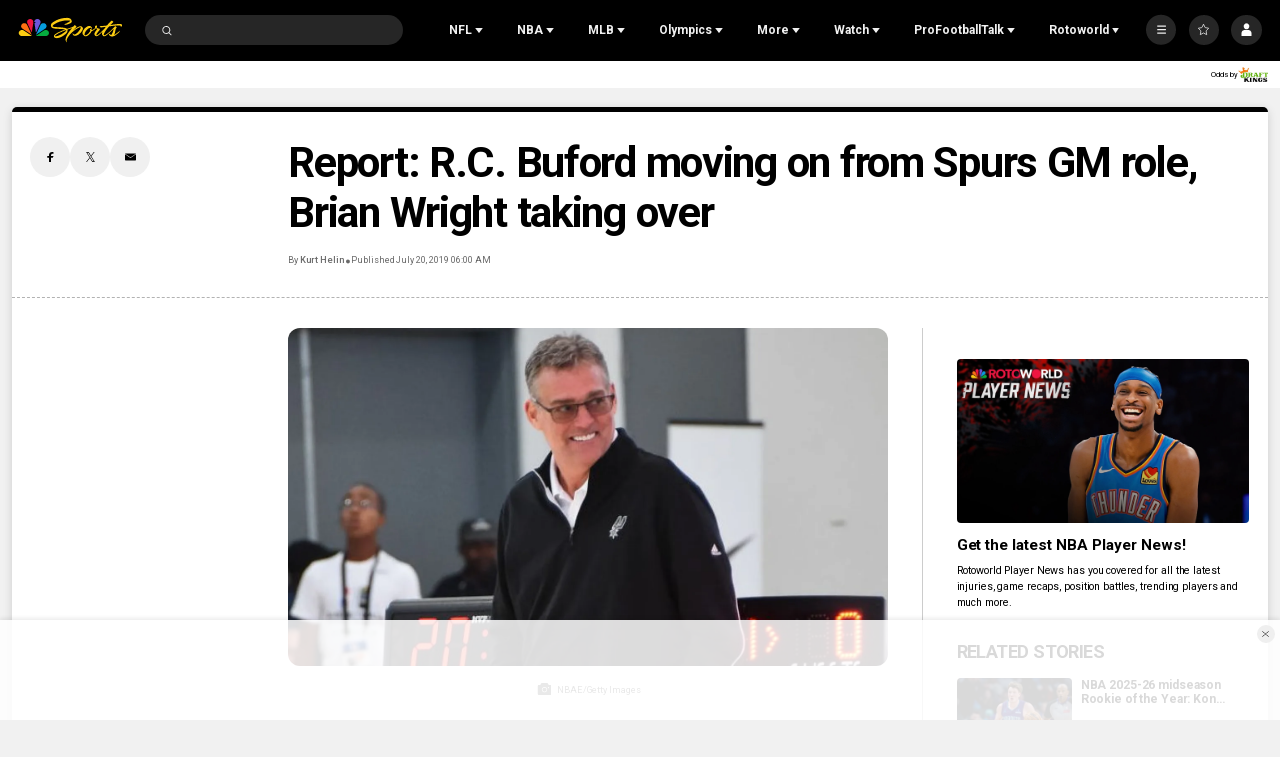

--- FILE ---
content_type: text/plain; charset=utf-8
request_url: https://widgets.media.sportradar.com/NBCUniversal/licensing
body_size: 10802
content:
U2FsdGVkX19udqDhrZYEu34rvoTQQccZs3xqNh/MoFr1VSUnhok7RYJKibKylcIrOUHbeE5tJwIZoSM3my5dUw78VGVky0D9yqMrm8py7Qi0NE5bYJmchidRg/ezWDen6b81noaDZjZ9jQqf5jDE+lOX0dDmkiiuRNRzOZAf624m1KyNwq2wOb0DZ0fU0w7TEx4Opt4lZBrofrE15v9olHa/tBQaRICwQRQhR8N4SMbmLyF3PaB0mgJutM08y0zfsxm8N0xQEhpL7JJR3DH8wWrYMUpQ6Al1jijTrhc1F1qdrAA5wAH+JY+T/T4LPspRNvu2RSZq6bjxP+XuoL9N1lVSrq6h0KwK+NPigutMgV6RBa8ubXHu88j89nAbfDhmbg1kv/V8xrvCikm03Sru8Eq3Onvgwy+DEovWTwtY5YOT5+EZkXIPqQHUzcXJdMu6PYx3UAsL4AtfxyxGxX5/vUa4/WIVJzGNzjs957VSND8Xj7NxVjcWOBUd2C/Vr4ouF4H/w/g2Be4NkxV/v2oyH/FwmQs//XIZM2e6kbee41pWtFuzvU10URuZdYXx4SZKYeTGwORPl/VSt8v1fD/QIxTrzrX14Uqbb2CW1gy1T+xv+PtfYnlYHl7Y33ORu0PCor0Ik4F1cBiSbb2m46MiYFG+KplhdZbKcKe2NKLJBQHmEOF6aba3xkOo+x/jAxbdTSX+1Tqu6aic0TprgEcVCcsrF30CuJM/SvIwIwqDVDPzjFgfJwCCMmPwlOfi6nAEtj3ujgZEsrLyAKkg0s/nXx509Vv/DBl832MPFX7i+9NpGjUbKPHYIqPcR/1lxLS7xr+C5cB73ZLdZmXEFrm9w9Z07I+XP96vR6+mOdAJ+nMSmlf4C0fuj3guqzpqrbsgyk84i88O8ATTv6d3AqmEmMt1Ie+sUJ1Mq16FmgX44BKC/PMacyV7LhiSn5OYqYplzR+duDPrQQMxIyKpMm2qhAw8Qvt+/[base64]/LUFDfiE1T/5uydfMuZ6Nqka1TdYdd+VjPtt6LFzUGcC2VxgFI5QXrBN1PcQKVPhlX1rjSCnRTRDeK4IFmny26oD8vdujLUKFKIrE1FZiMEm156rE3JGBsZhJ+iMWc+Eq3aC8BWPrr0pJSNjlmzPvzSHHc0mMm14Q+1/Ep+LRLnr+hqAobJu3bkGkeWL9A4lKWJ9SmNItGGitVW+/KuMw2ipPrV9CG3gXisqy/sLOSoYcF+JSZB2XcQdGsYZPN/Rv/SXOnNblfxkXn9vLKTwO7jBVRTXaLdTwTvIExVwsnt1LJ9Y1jGOrZ7CUzyRpnwh+wgwvXoSgGuxdJic0SMYeDa3B9Ox85ZyOrl1cj6u/85keOJCYJEbHV9u/lieAeUfJbn1ckBvZfxHeiBRg/ChtBy8G9QP9sZpyweNmG5AyzxXu/mPC2Inm2xy1UzPsNt54eAT/zQLsjhwzCnpLIzMWSRaoF7cONMvL8VnB8u4MxVMM6HHlk17m4xBDUAEXq1Wxgamzj0D0fJJQg80UxE3Q14LDqx66DEVhMS0dtAhfgn4xh/gFLB/gRbsjk6oKFTnNrYx7naPGyMMI+XFmbZimm9jHVuO8b8xVyPfVNcftNAPSeoaLrJKfKah2f4CqU84nrf8fVpdgSMbTqVE1EgTXrVWAjiIjf0D+bHdi+hggmuhjqkRwo/pO0JQ0706z4ik6skBY1ROQY+Ov3a8aw7ciK9pxtPp/6G5YA0yMVzZICdNOvYVSv8cWNEN1pL4tW0kQZJbm/4x/FBjAeK3bTeUgnFoZoFrNekDIK+bEGIi8Ff9EJfq7FvmGsIxzOI14wtKD7BBk7lrX5g0JT8+3kyL0E2joeMOh2nBFM19RTf/Maza0C6J0eTmVXtn6pkpYry/4rAu+UBT1OwwKhlgMmDq/syeyX9sL/o4hE/JkmLrJHOtDBGwznrMV5ZzVgtWeiztyN4x80tbZtzshkPft/jh/HNG0fWemzi1Z1X0d9xk4MN9KBkT3udQgYTf9KMg2GezVTRO48DnwLlAxLj6zSfSnL1ezKJ74awihWQVuZzbUcDvXnWOE3nkx7SR9kHSBHtuuKsZpNImK1+nPmqKQ/HxG0m+QY6iEt1K6W9PGdIMty4DkQ0gPjPGblpqbiocJxdazx/i21daQEum/JZrhioKyUwKY11XwApTRCRLndjRCp+E7o34MBCYx2SabcI2eWTEWpL/gePYdV2pOU7YnEu/j/KU5+eqp0/H3ufe2gXZArtKK61/DZD2OLXKY6pWM6aGZz8drZBBl/cGAz573Wo1u5nicf3sOd1treGcxgC7gy2NFWEStOisiqNqn+JZRD+I4+WkZz6dgAjsKnvjsihC3sIPpDDaVMe3GaqS61X+9JXnYxh3DQjiGVTcp0oTBhtIXe4lt0OAmE+04UVaEUQnAHmfi73edMrXG+qS7y5nTjnQ72y/w7Y024abysgarY+9I7T7tjtvmLqZBVCRabdGCmX2262xlLeRqo56Rb7Mhrrgv89zljkyqlXaEaNR5iKRUyz9AZguFvP1pGk6FbZspALP9UEKkWyxJWBgSSKY8D8FnXMHH4WwB2qmd0HwQDegcg/D10DZf2tQTMfkIY0fuODhuZ+9hatLUgoYBaj3/oYyUD78MXeaU/hWHzIok5yBM62tOgKcvan0X9b6GRDvaY3phozeNm/qRfKwh2NdJGvGTof0xhcogCTqfbCRhd/K3Uhtywh+hVsThOUgRTOxLOeb7CcqrNX4+ZMy9A7QiInq9Xh3N9wndT3DLnJFR7WAkUAVDlmmPansalikVyu7+yHgwYHcCVB3xaIiyBT701B1yWG9L7nWbFLDzd9gf37QKCCK19hr0Rkx+q/k8V0Xppe4arH7HCFw6uo0xXg1TFzvgZAPXAVXcrvtFACBOCp6T358Ntrx97d8+NT2sfWJGmDfU/eS0tGZrkhiASC3wo+51aRY0dJM6Paan9y6eTAGXITag9XZ/gL2j3FHNBWOTIT4rbuXoYLizaoGKKxBh7rlnFEUOZjrKKOZKRTaYiq6tqfx4MBNGzqOySglwcl6ibfNbQGJVZE701BWXyfhtymRKELtLtX/UKn0r+xlNrn+qiDcXeuvV9LLrZut428mHbC2cxMOYSLgFu2/oilss/CZLgtHCml/o11eVAnP+rdO0tfHQvM3FONFKHCTiluhgiexssgJ9jFF6ffuNNloISAXug7jIuNDa8syeWMC/Iy1F+3VCoIKuudw+kA5DybBKrgxGnlhaO8+954hXa5ucwOSeqIzSmbnzAfwFiFpK+lG1QNAIs6uJDDQf+AjOJhzuQwm52y8XipY0uQpVjf4+/84Lqrl0a5SWBXpXotfUhVHw8qgYceKNtdKyXHRmr+unSztvFi+JOzm2PLeYeXvQXWrIBSXQgp4ZNJCmZJUqPDRobafzgiTmyxk/NJ1QTPgMAsuHlFWqa6Zl+U5NGgs54mOBqx7gTiU1qSfrYTXox2zsg3Ckt9PT9TYFfStR912c+zKrRTalbrERFwqibnwCwt1mFw1RNjXYfICrtChPMr+HHf1r5SJ1KNjbqcDfffQNMz7IwZterb4Ptcljh8lgQRbb203A+MKEdG/VxWWcXEpehfbqv0IP4qTKmqYLZJd9oFvLfALHgzk57vHaLMmk5XQOLTayxNMqWEsrnEAzwBe5ToeKr/es/hBeQ/eOooo4J2GHijlNmykjbkHwnClQqtvO0LmRuO2vd9Vldt1kF5CX8bZE0gNvZ1doRS2aZ4jGxClm3i0hkSZRcJNlAxgoqB8nzpgaHeytBrrUh6xnFu4hVrK+tcT0ur/01qTV0nyD0fzcnMDjopEK6cZ8fMbPjnRMQUPgq0O0Pw33oZ9XIJDY2lClqk92WS6YWTZixGB55L0bYjzpO8FqlOawi012xd8wGXJ3/t5qGSiMM1qYOn0hIoEG5sZN4n33kDXrKdMSwx2YANOiBZh+O/hg+IAwWxsPrrn5Fl4hb9Yd4ct8M+N0Mc94LUfCxSJB/JSV+bypUXXvlBi0ff4J3PM2HOa7FYMFPDX589iZo2uxVUEPcry/[base64]//1Ce0fdmDjB3oSmzOrPBZcAHOXDuojfj+VRfea5704U3owiY3YNE6c5PpbeReA5HRrM8T2C6RGa29S2w/WwMxphBa8cBIVuLDTeOvUoLPfYGXICu+B2fO7ij0oJ0HbnIYGefPhFpNPiMHhEOOzGNuWRN/VLyD+R26iPn0bKHs3vQkpM0lDTordXl7MF7ahZfFnWcL8nR4J9o9m/lHxo8RWnItN5nr2eY+z5itrKc15ySgFfjj2+RdVr3muPC9+rED4R1DdLXtKqBOsRwxbjk7Yh65BFVUwU1+i3EoE8fkqHlS5SFF5VFfZGLfpnkdLKqLos2TQBBZSyOlHmUYzZ+ieWZu4UiNA2+H7cyGXfNt/VmGG/YfpXeBvBDy53nX8+8x8rcZelK6J+EJp9Ar9mrO8+FIWUiomQ2+5VgVhx6uChp8EvQFw4PNrQziRO6QKhGO8Nn02PBrBPHyp+iML3rxvV7MI5XSKCC7eMHzkg4ZNtFxOS155XOfUEA11i1xJQdMi2VsyVNdZbZZmHyeOpybWCxqhnPkqQHLlfmi/bIA8jLb4b9MPNGO0B19B/gb8j29p9DJzVy5wADfXUez6nk10Y1zzXmNPgQWePxSP4CzUGovpO1yGqjZorEEeUVesOjFQGkStAIZ5SkfllFVt7S0RcxLB8QCKL3fsShb8Ha7/3vGkWA6VWgHJ39g/pTXxe/XDd4KAAEE/[base64]/HbESdqaQOIV950nD7NTIKSVEEJZwj8f/P3fKlNRzHcmGzfIoXnhvvf88qQrRNBBK77ivxZcTy9KJmZ+MGn74toHnV90Lvxw0ioZPj3oDNegAfu/ZWVtrjFrsEV1PNLcNDZr3ooXaJfw7yScTLEKK54o9IHulT0igCyJzsfVNAIxPk4YvUMR3TA8+bL4nvDM1eOnkGneJwtu74NlQqwGRXZ0Ys67gI3OqR/mU4Yf+4nY/yIvik0g+6eAYkEbfB7KS45c1RP+8yq0ZGnQlYhd8nCHbAIYukJc81icUEWVTYjArzrOFlwdUA6cEggXC+qJmkwNM1nZFbkLDGRkTyn1pvIGLPJoRDoARB75dy30K61ky9Lu6Ff9GE8p2mYZVQ91jTKqFbaMrj90wlgClrYyQY/9rvzBAGli9szVjtl6TpUyEkqetY/V+Ozsz+JjDwioms2t35hZIxGxOcuMGe/KXiuk/b7jyL4k8x+r/sE49lZ+3DIizyS4Ejy3itDgagXL+w3NEZB6B2l7hn8VEvyr4YoWNHlG8D2oJIdbHlr+tv7DsH1k+4PfHx81vHIc0MoFniXcIOtshNGgSji2fy6BS7VFJ9rOw51KE00cvblhT69dbN1KLW3G24mp5iXYr1sL/LppFfMVlsfeonH1t2Uqgf/9m0admuxfPJgRLyjABoaKJjMeQY5qxB/IGs54NTYLPTNrTaj8F5cKg+Hbx8Xv720SF9Z0epWHj7heivdbdSXi6ovZ9uBvAV1cpRfQxa+N2aNk/AwNjQwaCbdzlqRqlGzmd7DUBWcn/QKrsj+dK5KBrT6D1od4yLHr0Wa8c98CFp9HPDXwWhNq8KONYaikZwqS5dQoSZSQeu4jWgpx6oTmSKAZXWfbHsq9xisOJ6gLiK8kHSFQtVoU63rY7LMM1MtUvnWgmbBDSvwwqVxwvKkZQbOhA2cqd+4nAFOMbLCiVwT3oYjgGVtjV/aPvWzDtbHXf/RRIQghmU24ahLeOxfd8+1wvIkjNkt7stWpPwrcgxGyQrTGghYNqxDjzhMxiuNNcfsyHyHQF/UZAHNUxdBWEdga/SGBtjqq+bQnR0Av/8vSqK/RL+BDgI8IqeaULmk7wwG7d6MU/BNm1AFeD0vcJtQeSpCqBR5WnCl+w0WnBKdg5u7x+Fiwlt+ebbRfoUxTgyVETMSIasfmh8vyN3+zx+d1ubud8Juzs5xTppLLK/6ynFCtv7S1gbdRtIkembab84u3offItjZfBmRQa1y6ySYrGKnMrT2tbZ6qDgOMo7eClD8alqhYx8gSS03VVmxwQ7DgmikD3TjmslsoriNS+QdxL5x5f4eLyjMxS4zuEmBr/ceiA5i4CP88XfBFg/[base64]/y19i+ff+BHwUzcBs6rQD/oP2hZItCYFjeVyzF/ab98/bc3SRUiJvZX7BJqcRUARhF30G5nkUaEfZpEF/tu9NukUv1lMTS3lFC/d2OEEuds8vMZ2q/WOHJjRM0wWOyXgkVW2O9eG5pGFUJJzpZ+2tk0O1R3Y5LahJvzXhLJ5sctQYSoIzaVSVEdtHkNjVBME3obgNu4t2orj/xfg0Fynp69VNBYyPrqfpBCAoBhRiMwcQUTORHO0L5gC/ExqdtepLk/gjRfteO2musFbHOc8arXN9Aa+X0sdlw8O1kZ8QEEXzHbrZrbJKelYorZ93K9mda7oYATwTaYSVq88F2B1jF7gDUPkiXy+1npOmX2aNF7uXJbubwqUiEDCTRPSJbT4KAId7QJwVio1lB1zlVHFA1ndYaR6aqtHLsx/hE4iVoJm1p+NQlLY7iTxKGIvD5Q8qsNEhdCAy408hcoqjLMi+yR2a9noHkUf+oS75gEsk2UKNGVljffn4o6ZxbP0EVSUHZUQ+ZBItR5RMXtzsptq7UJzMaDVnqo+eb7xOfoflHm/VmmtXV9rnIM85hlw015GnwNrBiRYvrmUAZXPtfhCswh+LZAgC/MK9khGdwtr62pKB+O4hm+K215C8FP5o6UgfVnJtHhXpQDL03XQLHLFgpW/krHXxOnbHlEumkxCVugJVqIGA9GcbeDD+lZWnS7aHOR4QqoUfDo/[base64]/7/uiAkTY2pMgKLXmqMo/WqSlpRd5Gw00BU2gUSwPtNfqdWK8pBIBBmHR12G/79gP6H6igeZTlMPz8ocofbxmaMs1axqZwtcHX8D/sBxiPb4eT32PhDkwo9Xc4TAXpXjUozanNyocXfH3gMPnfq0vstD4zOmdRTWdWcTepCooErJm2oGTLHDzI/tVpiRizpdZT/WnzgENfajUQ5t0WA59Zf70OjW2sU3S3EdIUu+nQjnWeDq0ruB6U/[base64]/wAQ2D8fPv4fqyeGjsiLS5JPPOVrseW3VNiRw8twUbQ5AY6kjtEcwkdFMmUsLpeqcDVw3JZZJd3ZOfZSKUJJkZR4s19H+EXEREiDwnuSdL4T8sgAZeLqsBOpoF2PyQbe4FqdtWErjHhZ2b6MQuH79+N7XpGgD7UfeRzilpp4izvgqeAjdaFKVC+H/EEqW3WgCeyjHkbraKt3YEUGVbZIekrHahMjK8narjX9AjROpKvlDjEQ2+M4JUPFLLThSyEyb8N2X1Z0ablVJQqvszV7IN1Gk1GQ8Eyxa074kebPVvPtP+BKRkVEovp7ItN/3uBq4+ou2wFcwGg7abpEyu3pBIyJZqz+AkUzuhO4h0DquMKEwklncfKrekzaeQwJC7nVm92bdKUmXyVKUItZE/apSIs81ZkfXixgzCmZEeEZn64qrGwPX4vsXblyUEK5GuYThGpetz6cgER6cpT+oFH5wXLb0G0SnPakgQeOFqMoZ6DHDqPIFepRyHL4enoLPJuOKWACxJS2MgsbC46nzrtT8ae04iWJsIe6kkYMmbpXZZVYR/iEMCQiTFxhb4vSQ07Qt3jCNDoD84hEao/LwfkkGDp3Md5R39U0cz45NG3F+LPfOvaHbMCX+c3rsrkXc9gDsxUmrL1XkgNogWL+20gg80NXPbI/XO4ZvbH17SIYR9u1P3ocCMj5eKtIWRONOQu+os2WuCn1QJziikoRyGBakPZN66+rp6pJdbh4ZNXUhW7sNaeydLhT+nDBiPElkG1bxqY4M5OhfwU3Eg0OVC1mSRb+Lor5qWH+FvBE1INUlyb6pg/JfvQkjjC69NXK71RPlzJHmRuBcIcpi0Ti/yII5DLmBQt7FR0/lxXh2jo0mqvjijY8JajO/G3UuSqrZEbs64PQP6qZOYX5M4mQz5W5mvYK12ovnmU1ttNUj+yYbxAS0us4nnfsQs3FRQVLOwG7VN9ul/oPI80U4KXrzxh4UmYAAx9nEIDfV0VsdciaU/bXbFOM3RlvM3NZAywlTz+XFCNm17+iqoKklsFoKDIWlCzlXgxUipW0z9+TzhP+hiCR1/an2C5IzeTBJH/WcqZUVIsGUVjFaFlFmQL6iqUsp+H9Qb5wY9y1RtUAz1AH/EzN7FaHf2R23Y28+b4157GUcMlYVRaqM8ws75zTqh18kXU7Yn2t2g1UA6z0D3s2dofuaAJzSmc7kud7W+C2IEBxCbgjFOLMSHvDm6vCC1suB4a/8tN2dxc1aTFkVnF/RdRbJQsJIC/w9sYN0S12emuiImreVfg8kfY0Wf5IXtYNP6OJ47g3HmRKuS8KAN8StzHbwq5fwEwY/1New+YFVFItyO4yvNx4UOvCWvOQfV3fBPSzid9sBzp7gisLf1iMOy/rZQtrwcjVS2pdeegfe4h3n//EaIq20oMkpd0yHqjbJXSfyAOGT+DBPVbdOge0NUcuBixTVRnp3Gx3NZ66rkaUtb6Bx7W0NSTtzT/zPNSi4TykTEAmU2v8oGjwPGJfJvfSaa3lOVp4ydsOm9Ur8Km5lYaIUFxXVbemecNhEaTLBpKPmvKKBvKDzQ82pyXFT8jaFRMHcnH/lSftOpp6sKKzYqKp/Ry7xi2aSNB2lErLY5bsN3/imqwnsXJNhZwT3lc4u+DF+0VgFVD1/xD9CPbeqyeq4x+m7TI71V1EMcbvDJWfF/5pt6cytYCehp4s/PAggUp1/86y1dHEgl/mJDrW3taBWSBcyEY0byEnU/Jj2cH4kgk1rAbWvKndlfH+JTNFbewE52FrXM3uF6SFRaP3tWjQ4CXS1+vVjx8XmjBevJpwsTqBI6yOymozH7rAhuBd0/mQbl7AuRLZsDQ48GW8AmLWhmMiRyp6F34YJPa89/[base64]/+5aZ9pyIFb2OMHp5S0REz5J6t9FjsFZX7V0JXJXExjSSJfEW+y0ZaxPdx4ifyZeyeBPHayeZb1LJl6yW8+JktP/1HuhSsT2vOO5cBhoIkA4qZQgMo3rHf3wsqLR3pqPX4wde2WfkikJWiwQ4RaQLS1m/[base64]/7sCs6CF0mIkA6XnUG98I6PokG9Gf/Yc8E7L/kDhdiiSAr31RC1sqVWhqBKdxaToYTCqVz3IpSg60c+Ze5sVEN2Beu8729/tuv1t/5TDuGg0OgrBiLTdV8taBfp8I/4IHcNHkHYzmijlNESTfsBkotuq/YkiBuh3VnorMcvaN+iXufVXCxA78f/37/KL68fUck1cQaTulJ/[base64]/2izJOCtolyPYMyDNXiATsnJ8c9y2LtKfx559BdOsvs9o8POIisQTmcwthTHYfliUPQfwS9af+wqSbOJ8Og4+YFKcHcid+hs/5xLzAPDBGW42roZU9FO2Hfz/yLCV3a5p7rMRNyeRyp77+0Ue/DjiKEmLzy/awoKmJFy/WGJXWZKv1L6wLTb0qF6CGtbUAmHAQkMQ2eiTXI8iby/o3DAmMNyHzXMjMbMitsxRKaQFBjWvSG8i3P6Tohd+aNStfyrOv4k0bIrxHaRLZVaAEfSYnXfkroI74J3olg4YOqrRkPvF3qQ/SNl42/hf2iiM2gNJiRhONlAO9R/7VEsh5hM1kN9scrMfQBbl+zYGzlDr3DBSNrNIEBpMvvLZjF6anJph6j5xdwoMZ+xtDwGkRh5dfUSem2v/5JvauN4sIhBYad4qkxZ47eRjwWPGeORDqD9RO3sjecfqPexL+sR/u54sUOTVEOjCy1NmKNamD56VOWEZeoKnmvTRVqsih7mCiQBmumWUYNie97Labfn8xHshj+lABaoZeOtvZaeVLHQ4CcttQhXzioobuYdbEzp9Pwg4PFfocHnXsRBD0RGzSlUi/Vjyix3uVCD2NDW7noAiLspehGIzcz7sBGdMtzh5E6eoJy16KOGSOIrWaFZKl9IJr+a/+nJWT6Cy+5Mw7+sN5eW9T0sLooNZh1OL+E3nmJjX+624Z0lXg9szV1y3uyVgNx8FtFNwHsEGm3VkJ2ojw1xFmyLgva2pzOpITOFl+f3Lhq/ZB3Sjo0grmu8x/KchmqgAjLAZFwXrolLh07eKJz8yq4X8ok4+zxLxDkDcKL4HV1jd1/X7J7UUtsbtX1xH8P/2A3KcfZg/4MqU0Mv5uvpZCY5s57iV+KmRwzlrLGKnWwg8dYmgBWhes+x0b5DRsyDLuOTXd8jd2VL7TA6NoQHdBZB/93I+fD+4FtM1McpFkWrUYUCscjQ7bJDb2qKGkwbSPJdItM7tNWZ4mdu6lMo1yIoQTqSRoAyk4nxpazGsKokYmLf0Szcsz/LeTcGBSY2jPfrw8yB4BBIS1hwsKIIn48SenxiOBdjsBazePcc/AARHS5byflllY1l71FdoGxKpTQdYjBq9Q1HHD0EBdsDMWcwvqMs6Xp2sNj/pPNd930Zk28ZUn8N/gsAgP8R/UmCxXJuE6NP9RM9foXaoMzDxb4SWa25l2lJw7jPzClckS3XUDD/VAU3MoK3/vfHVzgKrzcFmfm7ZXUJ7Q+KTaODVarrSLSrYO4KbiCPIfTqly4h+dLgM26z0wYPGHndoj81GuYJ82kppf5n3gsw40XKsK9A4oCr0PL638BQCGK8WWdEu6CMfkO7gS/DxWXCCgOZVMakN7Bk4DUPwPDiaB3fD/aAdwBX6bQ4CdX+KpsJNXcpxrs4abZDiwP1b7Q7sUjzMhjobpCSO4xigoZhy2KkfXU5Mo0J4fhh43goPbLR0PE997CXK/CnAI+8iXSe48bSCQW+9zLAXsDGqjjLKC8Vu4sYBBr6tdo2B5jl9g6T6pNuudeMjubKKSh7EiLDWxJgIq+NsH1PXjbmZqP2Yp4kbYUtRnJDw7P50MOig8auPdKqFh3HKdoIYA7qHF1Rr5d1iAZzUfoOu2GbVNgCM1d30vAW7uOkeUx1Whz36a/x+2/guA7RjCuaf8iZs52mh//f7rEjxI6FyHmzLkNY9Ikem7OlUI9N+XvnjipO7Is5gjryie85OGheH+Oa0F6jz91/BVDkLL53Mm+Y7O37CndRGwCSO6v07OeW2AS+MSxJwJNLgox5S+5GM62rgYVSgBE59+o0H5ysiGLajvuC4rEuxIA72d8ck983IzkRkwl5C/kwRr3OKNL/FA5yGemiC9/brnHoPPfW6U9XcfKgDbXvZNJBL4UUGfWnw9M+GvFjotB9nqePqBitkeZj7c83NQ8mGjOWHnkvYjO3cCZvB42XPEhHh1Wr17LPTDhplGxFwFxYjhpUK6iO/yPOM/AdkJliC3NvpJWBt/K+McbZSFwz8SFTLtSoHtosNedB66RtWsL2hZ9B1PmPavV9oDccnesowo4D0tSBTF/tNAbAWJY8RUQjUhutP9IgzIh1x8ESxxwn5h6UPoPNiJmmRgRZ/Sd2w7/LX156hYKmF2Peh49lW1jKYMemYVZLfeZzBKvCp9cPHZ11Ls5fBei1l1P/EJt9BqH0Q9iN0zHMVpXMKvKziJQ4GRrvE0wFZ1CX6M3spCQ/NBP46Uetqn7a5xyF1Q3zurS2u51T2khi5Mk+LZ1zvpC0Pz8eBh6u9RJp8h/KA655AG44XddRkAf5F045GMCx+0P7S7ov/MtqRmP7k08S+ckZUQs3xVRBOyXI8uMJKJHWReUnjrHV3Z4ZXKt3nfl13Fi0L4HiSd9Z0pi6mhByVOSo61rgtA0WQmoLKARj/0tYEzaXocol/Hga7nY7A5SITws4SsLVjtbKkjm241TczlpFpPGAMsGPvfLOhg5GCLxVlZrxH0Xg3ko+M=